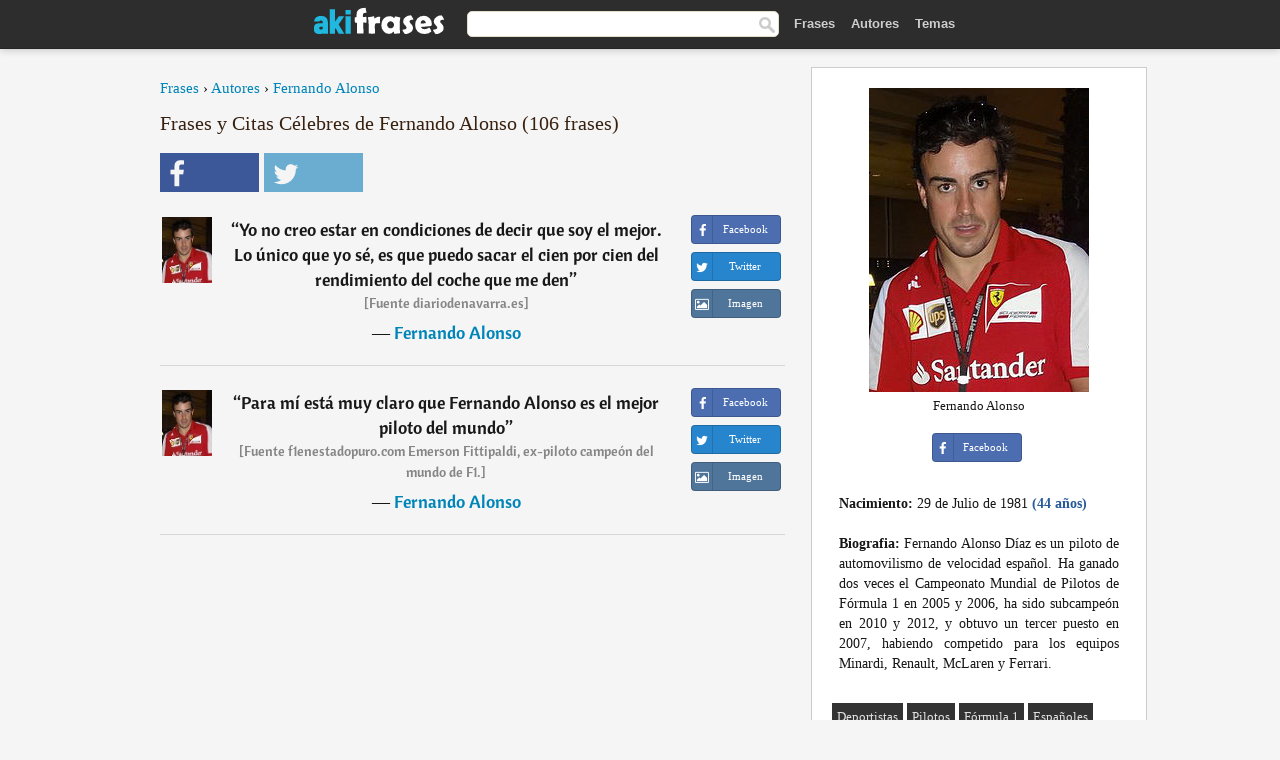

--- FILE ---
content_type: text/html; charset=UTF-8
request_url: https://akifrases.com/autor/fernando-alonso/
body_size: 7701
content:
<!DOCTYPE html>
<html lang="es" xml:lang="es"><head prefix="og: http://ogp.me/ns# fb: http://ogp.me/ns/fb# akifrases: http://ogp.me/ns/fb/akifrases#">
<meta http-equiv="content-type" content="text/html; charset=UTF-8"> 

  <title>Fernando Alonso - Frases Célebres y Citas - Aki Frases</title>
  
  <meta name="description" content="Fernando Alonso - Citas célebres y imágenes con frases de Fernando Alonso para Facebook y Twitter." />

<link href="/css/basev2.1.0.css" media="screen" rel="stylesheet" type="text/css" />
<meta name="viewport" content="width=device-width, initial-scale=1, maximum-scale=1">
  <meta property="og:title" content="Frases y Citas Célebres de Fernando Alonso" />
  <meta property="og:type" content="akifrases:autor" />
  <meta property="og:site_name" content="Aki Frases" />
  <meta property="og:description" content="Frases de Fernando Alonso" />
  <meta property="og:image" content="https://akifrases.com/imagenes/fernando-alonso.jpg" />
  <meta property="og:url" content="https://akifrases.com/autor/fernando-alonso" />  
  <meta property="fb:app_id" content="126239784251735"/>  <meta property="fb:admins" content="100002369446852" />
  <meta itemprop="image" content="https://akifrases.com/imagenes/fernando-alonso.jpg" />
  <link rel="image_src" href="https://akifrases.com/imagenes/fernando-alonso.jpg" />  
  <link rel="apple-touch-icon" sizes="57x57" href="/apple-touch-icon-57x57.png?v=2016">
  <link rel="apple-touch-icon" sizes="60x60" href="/apple-touch-icon-60x60.png?v=2016">
  <link rel="apple-touch-icon" sizes="72x72" href="/apple-touch-icon-72x72.png?v=2016">
  <link rel="apple-touch-icon" sizes="76x76" href="/apple-touch-icon-76x76.png?v=2016">
  <link rel="apple-touch-icon" sizes="114x114" href="/apple-touch-icon-114x114.png?v=2016">
  <link rel="apple-touch-icon" sizes="120x120" href="/apple-touch-icon-120x120.png?v=2016">
  <link rel="apple-touch-icon" sizes="144x144" href="/apple-touch-icon-144x144.png?v=2016">
  <link rel="apple-touch-icon" sizes="152x152" href="/apple-touch-icon-152x152.png?v=2016">
  <link rel="apple-touch-icon" sizes="180x180" href="/apple-touch-icon-180x180.png?v=2016">
  <link rel="icon" type="image/png" href="/favicon-32x32.png?v=2016" sizes="32x32">
  <link rel="icon" type="image/png" href="/android-chrome-192x192.png?v=2016" sizes="192x192">
  <link rel="icon" type="image/png" href="/favicon-96x96.png?v=2016" sizes="96x96">
  <link rel="icon" type="image/png" href="/favicon-16x16.png?v=2016" sizes="16x16">
  <link rel="manifest" href="/manifest.json?v=2016">
  <link rel="mask-icon" href="/safari-pinned-tab.svg?v=2016" color="#5bbad5">
  <link rel="shortcut icon" href="/favicon.ico?v=2016">
  <meta name="apple-mobile-web-app-title" content="aki frases">
  <meta name="application-name" content="aki frases">
  <meta name="msapplication-TileColor" content="#2b5797">
  <meta name="msapplication-TileImage" content="/mstile-144x144.png?v=2016">
  <meta name="theme-color" content="#ffffff">
   
   
   
<script async src="https://www.googletagmanager.com/gtag/js?id=G-C9PKY8KXCL"></script>
<script>
  window.dataLayer = window.dataLayer || [];
  function gtag(){dataLayer.push(arguments);}
  gtag('js', new Date());

  gtag('config', 'G-C9PKY8KXCL');
</script>

<link rel="canonical" href="https://akifrases.com/autor/fernando-alonso" />
<link rel="next" href="https://akifrases.com/autor/fernando-alonso/2">
<script async src="//pagead2.googlesyndication.com/pagead/js/adsbygoogle.js"></script>
<script>
  (adsbygoogle = window.adsbygoogle || []).push({
    google_ad_client: "ca-pub-6631402814758980",
    enable_page_level_ads: true
  });
</script>


</head>

<body>
<div class="content">

    <div id="tbar_w">
	<div class="uitext" id="siteheader">

<div class="shwrapper">	


<div id="logo">
<a href="/">

<img alt="Frases, Citas y Refranes" src="/img/aki_v3.svg" width="130" height="36">

</a>
</div>
<div id="sitesearch">
<form accept-charset="UTF-8" action="/frases/" method="get" name="headerSearchForm">
<div class="auto_complete_field_wrapper">
<input class="greyText" id="sitesearch_field" name="q" type="text" autocomplete="off">        
<input type="hidden" name="t" value="1">

</div>
<a class="submitLink" href="#" onclick="document.headerSearchForm.submit(); return false;" rel="nofollow"><img alt="Buscar" src="/img/mg.png" title="Frases, Citas y Autores" width="16"></a>
</form>
</div>

<ul class="nav" id="sitenav">
<li>
<a href="/" class="navlink" id="quotes2li">Frases</a>
</li>
<li>
<a href="/autores/" class="navlink" id="authors2li">Autores</a>
</li>
<li>
<a href="/temas/" class="navlink" id="topics2li">Temas</a>
</li>

</ul>

<div class="loginbar">
<div class="ubtn-group" id="lbsearch"><a href="/frases/" class="ubtn ubtn-inverse"> <i class="icon-search icon-white nbarbtn"></i></a></div><div class="ubtn-group" id="lbmore"><a href="#showmore" class="ubtn ubtn-inverse"> <i class="icon-menu icon-white nbarbtn"></i></a></div>
</div>


</div>
</div>

</div>



  <div class="mainContentContainer ">
    <div class="mainContent">
      

      <div class="mainContentFloat">


<div class="leftContainer">
	<br />
	
	<div style="margin-bottom:10px;font-size:15px"><a href="https://akifrases.com/">Frases</a> › <a href="/autores/">Autores</a> › <a href="/autor/fernando-alonso">Fernando Alonso</a></div><h1>Frases y Citas Célebres de Fernando Alonso (106 frases)</h1><div class="search_social"><div class="fb_share"><a class="socialBtn square" href="javascript:void(0);" rel="nofollow" onclick="sbWindow('https://www.facebook.com/sharer/sharer.php?u=https://akifrases.com/autor/fernando-alonso',640,360);"><i class="fa-facebook fa sb2"></i><span></span></a></div><div class="tweet_share"><a class="socialBtn square" href="javascript:void(0);" rel="nofollow" onclick="sbWindow('https://twitter.com/intent/tweet?original_referer=https://akifrases.com/autor/fernando-alonso&amp;text=Frases+de+Fernando+Alonso+%23frases&amp;url=https://akifrases.com/autor/fernando-alonso',570,270);"><i class="fa-twitter fa sb2"></i><span></span></a></div></div><br/><div class="quotes"><div class="quote"><div class="quoteDetails"><table><tbody><tr><td class="qd_td"><a href="/autor/fernando-alonso"><img alt="Fernando Alonso"  src="/imagenes/fernando-alonso-s1.jpg" srcset="/imagenes/fernando-alonso-s1@2x.jpg 2x" width="50" height="66" /></a></td><td class="swidth"><div class="quoteText2">“<a href="/frase/100860" class="qlink">Yo no creo estar en condiciones de decir que soy el mejor. Lo único que yo sé, es que puedo sacar el cien por cien del rendimiento del coche que me den</a>” <br /><span style="font-size:14px;color:#868686">[Fuente diariodenavarra.es]</span><br /><div class="qauthor">  ― <a href="/autor/fernando-alonso">Fernando Alonso</a></div></div></td></tr></tbody></table></div><div class="action"><div class="acdblock"><div class="abtndiv"><a href="javascript:void(0);" rel="nofollow" onclick="sbWindow('https://www.facebook.com/sharer/sharer.php?u=https://akifrases.com/frase/100860',640,360);" class="btn btn-block btn-social btn-xs btn-facebook" > <span class="fa fa-facebook"></span><div class="abtnlabel">Facebook</div></a></div><div class="abtndiv"><a href="javascript:void(0);" rel="nofollow" onclick="sbWindow('https://twitter.com/intent/tweet?original_referer=https://akifrases.com/frase/100860&amp;text=Yo+no+creo+estar+en+condiciones+de+decir+que+soy+el+mejor.+Lo+%C3%BAnico+que+yo+s%C3%A9%2C+es+que+puedo+sacar+el+cien+por+cie...&amp;url=https://akifrases.com/frase/100860',570,270);" class="btn btn-block btn-social btn-xs btn-twitter"> <span class="fa fa-twitter"></span><div class="abtnlabel">Twitter</div></a></div><div id="wappbtn" class="abtndiv"><a class="btn btn-block btn-social btn-xs btn-wapp" href="whatsapp://send?text=Yo no creo estar en condiciones de decir que soy el mejor. Lo único que yo sé, es que puedo sacar el cien por cien del rendimiento del coche que me den - Fernando Alonso - https://akifrases.com/frase/100860"> <span class="fa fa-wapp"></span><div class="abtnlabel">WhatsApp</div></a></div><div class="abtndiv"><a href="/frase/100860" class="btn btn-block btn-social btn-xs btn-img"> <span class="fa fa-img"></span><div class="abtnlabel">Imagen</div></a></div></div></div></div><div class="quote"><div class="quoteDetails"><table><tbody><tr><td class="qd_td"><a href="/autor/fernando-alonso"><img alt="Fernando Alonso"  src="/imagenes/fernando-alonso-s1.jpg" srcset="/imagenes/fernando-alonso-s1@2x.jpg 2x" width="50" height="66" /></a></td><td class="swidth"><div class="quoteText2">“<a href="/frase/100931" class="qlink">Para mí está muy claro que Fernando Alonso es el mejor piloto del mundo</a>” <br /><span style="font-size:14px;color:#868686">[Fuente f1enestadopuro.com Emerson Fittipaldi, ex-piloto campeón del mundo de F1.]</span><br /><div class="qauthor">  ― <a href="/autor/fernando-alonso">Fernando Alonso</a></div></div></td></tr></tbody></table></div><div class="action"><div class="acdblock"><div class="abtndiv"><a href="javascript:void(0);" rel="nofollow" onclick="sbWindow('https://www.facebook.com/sharer/sharer.php?u=https://akifrases.com/frase/100931',640,360);" class="btn btn-block btn-social btn-xs btn-facebook" > <span class="fa fa-facebook"></span><div class="abtnlabel">Facebook</div></a></div><div class="abtndiv"><a href="javascript:void(0);" rel="nofollow" onclick="sbWindow('https://twitter.com/intent/tweet?original_referer=https://akifrases.com/frase/100931&amp;text=Para+m%C3%AD+est%C3%A1+muy+claro+que+Fernando+Alonso+es+el+mejor+piloto+del+mundo&amp;url=https://akifrases.com/frase/100931',570,270);" class="btn btn-block btn-social btn-xs btn-twitter"> <span class="fa fa-twitter"></span><div class="abtnlabel">Twitter</div></a></div><div id="wappbtn" class="abtndiv"><a class="btn btn-block btn-social btn-xs btn-wapp" href="whatsapp://send?text=Para mí está muy claro que Fernando Alonso es el mejor piloto del mundo - Fernando Alonso - https://akifrases.com/frase/100931"> <span class="fa fa-wapp"></span><div class="abtnlabel">WhatsApp</div></a></div><div class="abtndiv"><a href="/frase/100931" class="btn btn-block btn-social btn-xs btn-img"> <span class="fa fa-img"></span><div class="abtnlabel">Imagen</div></a></div></div></div></div><div class="tcenter qborder"><script async src="//pagead2.googlesyndication.com/pagead/js/adsbygoogle.js"></script>
<!-- akifrases_top1 -->
<ins class="adsbygoogle"
     style="display:inline-block;width:336px;height:280px"
     data-ad-client="ca-pub-6631402814758980"
     data-ad-slot="2148398813"></ins>
<script>
(adsbygoogle = window.adsbygoogle || []).push({});
</script></div><div class="quote"><div class="quoteDetails"><table><tbody><tr><td class="qd_td"><a href="/autor/fernando-alonso"><img alt="Fernando Alonso"  src="/imagenes/fernando-alonso-s1.jpg" srcset="/imagenes/fernando-alonso-s1@2x.jpg 2x" width="50" height="66" /></a></td><td class="swidth"><div class="quoteText2">“<a href="/frase/100858" class="qlink">Cuando tenga 50 años miraré los trofeos que he conseguido, pero hoy no me sirven de nada. Quiero volver a ganar</a>” <br /><span style="font-size:14px;color:#868686">[Fuente: rossimania.com 2009 Declaraciones durante la entrega de diplomas de CajAstur.]</span><br /><div class="qauthor">  ― <a href="/autor/fernando-alonso">Fernando Alonso</a></div></div></td></tr></tbody></table></div><div class="action"><div class="acdblock"><div class="abtndiv"><a href="javascript:void(0);" rel="nofollow" onclick="sbWindow('https://www.facebook.com/sharer/sharer.php?u=https://akifrases.com/frase/100858',640,360);" class="btn btn-block btn-social btn-xs btn-facebook" > <span class="fa fa-facebook"></span><div class="abtnlabel">Facebook</div></a></div><div class="abtndiv"><a href="javascript:void(0);" rel="nofollow" onclick="sbWindow('https://twitter.com/intent/tweet?original_referer=https://akifrases.com/frase/100858&amp;text=Cuando+tenga+50+a%C3%B1os+mirar%C3%A9+los+trofeos+que+he+conseguido%2C+pero+hoy+no+me+sirven+de+nada.+Quiero+volver+a+ganar&amp;url=https://akifrases.com/frase/100858',570,270);" class="btn btn-block btn-social btn-xs btn-twitter"> <span class="fa fa-twitter"></span><div class="abtnlabel">Twitter</div></a></div><div id="wappbtn" class="abtndiv"><a class="btn btn-block btn-social btn-xs btn-wapp" href="whatsapp://send?text=Cuando tenga 50 años miraré los trofeos que he conseguido, pero hoy no me sirven de nada. Quiero volver a ganar - Fernando Alonso - https://akifrases.com/frase/100858"> <span class="fa fa-wapp"></span><div class="abtnlabel">WhatsApp</div></a></div><div class="abtndiv"><a href="/frase/100858" class="btn btn-block btn-social btn-xs btn-img"> <span class="fa fa-img"></span><div class="abtnlabel">Imagen</div></a></div></div></div></div><div class="quote"><div class="quoteDetails"><table><tbody><tr><td class="qd_td"><a href="/autor/fernando-alonso"><img alt="Fernando Alonso"  src="/imagenes/fernando-alonso-s1.jpg" srcset="/imagenes/fernando-alonso-s1@2x.jpg 2x" width="50" height="66" /></a></td><td class="swidth"><div class="quoteText2">“<a href="/frase/100921" class="qlink">Lo es a nivel global. Tanto por habilidad, como por velocidad pura y también por los comentarios que hace acerca del coche, por cómo lo siente. Es la definición perfecta del piloto de carreras.</a>” <br /><span style="font-size:14px;color:#868686">[Fuente El País. Emerson Fitipaldi, ex campeón de F1.]</span><br /><div class="qauthor">  ― <a href="/autor/fernando-alonso">Fernando Alonso</a></div></div></td></tr></tbody></table></div><div class="action"><div class="acdblock"><div class="abtndiv"><a href="javascript:void(0);" rel="nofollow" onclick="sbWindow('https://www.facebook.com/sharer/sharer.php?u=https://akifrases.com/frase/100921',640,360);" class="btn btn-block btn-social btn-xs btn-facebook" > <span class="fa fa-facebook"></span><div class="abtnlabel">Facebook</div></a></div><div class="abtndiv"><a href="javascript:void(0);" rel="nofollow" onclick="sbWindow('https://twitter.com/intent/tweet?original_referer=https://akifrases.com/frase/100921&amp;text=Lo+es+a+nivel+global.+Tanto+por+habilidad%2C+como+por+velocidad+pura+y+tambi%C3%A9n+por+los+comentarios+que+hace+acerca+...&amp;url=https://akifrases.com/frase/100921',570,270);" class="btn btn-block btn-social btn-xs btn-twitter"> <span class="fa fa-twitter"></span><div class="abtnlabel">Twitter</div></a></div><div id="wappbtn" class="abtndiv"><a class="btn btn-block btn-social btn-xs btn-wapp" href="whatsapp://send?text=Lo es a nivel global. Tanto por habilidad, como por velocidad pura y también por los comentarios que hace acerca del coche, por cómo lo siente. Es la definición perfecta del piloto de carreras. - Fernando Alonso - https://akifrases.com/frase/100921"> <span class="fa fa-wapp"></span><div class="abtnlabel">WhatsApp</div></a></div><div class="abtndiv"><a href="/frase/100921" class="btn btn-block btn-social btn-xs btn-img"> <span class="fa fa-img"></span><div class="abtnlabel">Imagen</div></a></div></div></div></div><div class="quote"><div class="quoteDetails"><table><tbody><tr><td class="qd_td"><a href="/autor/fernando-alonso"><img alt="Fernando Alonso"  src="/imagenes/fernando-alonso-s1.jpg" srcset="/imagenes/fernando-alonso-s1@2x.jpg 2x" width="50" height="66" /></a></td><td class="swidth"><div class="quoteText2">“<a href="/frase/100919" class="qlink">No importa lo que Ferrari diga, tiene mayores recursos que ningún otro equipo. Y, además, en mi opinión, también tiene al mejor piloto...</a>” <br /><span style="font-size:14px;color:#868686">[Fuente Elconfidencial. Jackie Stewart, tricampeón de F1.]</span><br /><div class="qauthor">  ― <a href="/autor/fernando-alonso">Fernando Alonso</a></div></div></td></tr></tbody></table></div><div class="action"><div class="acdblock"><div class="abtndiv"><a href="javascript:void(0);" rel="nofollow" onclick="sbWindow('https://www.facebook.com/sharer/sharer.php?u=https://akifrases.com/frase/100919',640,360);" class="btn btn-block btn-social btn-xs btn-facebook" > <span class="fa fa-facebook"></span><div class="abtnlabel">Facebook</div></a></div><div class="abtndiv"><a href="javascript:void(0);" rel="nofollow" onclick="sbWindow('https://twitter.com/intent/tweet?original_referer=https://akifrases.com/frase/100919&amp;text=No+importa+lo+que+Ferrari+diga%2C+tiene+mayores+recursos+que+ning%C3%BAn+otro+equipo.+Y%2C+adem%C3%A1s%2C+en+mi+opini%C3%B3n%2C+tambi%C3%A9n+...&amp;url=https://akifrases.com/frase/100919',570,270);" class="btn btn-block btn-social btn-xs btn-twitter"> <span class="fa fa-twitter"></span><div class="abtnlabel">Twitter</div></a></div><div id="wappbtn" class="abtndiv"><a class="btn btn-block btn-social btn-xs btn-wapp" href="whatsapp://send?text=No importa lo que Ferrari diga, tiene mayores recursos que ningún otro equipo. Y, además, en mi opinión, también tiene al mejor piloto... - Fernando Alonso - https://akifrases.com/frase/100919"> <span class="fa fa-wapp"></span><div class="abtnlabel">WhatsApp</div></a></div><div class="abtndiv"><a href="/frase/100919" class="btn btn-block btn-social btn-xs btn-img"> <span class="fa fa-img"></span><div class="abtnlabel">Imagen</div></a></div></div></div></div><div class="quote"><div class="quoteDetails"><table><tbody><tr><td class="qd_td"><a href="/autor/fernando-alonso"><img alt="Fernando Alonso"  src="/imagenes/fernando-alonso-s1.jpg" srcset="/imagenes/fernando-alonso-s1@2x.jpg 2x" width="50" height="66" /></a></td><td class="swidth"><div class="quoteText2">“<a href="/frase/100922" class="qlink">Para mí Fernando es el mejor porque siempre ofrece más, es un motivador nato, y su trabajo está muy enfocado en mejorar. Está claro que Vettel o Hamilton son grandes pilotos, muy buenos, pero Alonso es el mejor. Ellos tres, sin duda son los tres mejores de la parrilla</a>” <br /><span style="font-size:14px;color:#868686">[Fuente AS Stefano Domenicali, jefe de equipo de Ferrari.]</span><br /><div class="qauthor">  ― <a href="/autor/fernando-alonso">Fernando Alonso</a></div></div></td></tr></tbody></table></div><div class="action"><div class="acdblock"><div class="abtndiv"><a href="javascript:void(0);" rel="nofollow" onclick="sbWindow('https://www.facebook.com/sharer/sharer.php?u=https://akifrases.com/frase/100922',640,360);" class="btn btn-block btn-social btn-xs btn-facebook" > <span class="fa fa-facebook"></span><div class="abtnlabel">Facebook</div></a></div><div class="abtndiv"><a href="javascript:void(0);" rel="nofollow" onclick="sbWindow('https://twitter.com/intent/tweet?original_referer=https://akifrases.com/frase/100922&amp;text=Para+m%C3%AD+Fernando+es+el+mejor+porque+siempre+ofrece+m%C3%A1s%2C+es+un+motivador+nato%2C+y+su+trabajo+est%C3%A1+muy+enfocado+en+m...&amp;url=https://akifrases.com/frase/100922',570,270);" class="btn btn-block btn-social btn-xs btn-twitter"> <span class="fa fa-twitter"></span><div class="abtnlabel">Twitter</div></a></div><div id="wappbtn" class="abtndiv"><a class="btn btn-block btn-social btn-xs btn-wapp" href="whatsapp://send?text=Para mí Fernando es el mejor porque siempre ofrece más, es un motivador nato, y su trabajo está muy enfocado en mejorar. Está claro que Vettel o Hamilton son grandes pilotos, muy buenos, pero Alonso es el mejor. Ellos tres, sin duda son los tres mejores de la parrilla - Fernando Alonso - https://akifrases.com/frase/100922"> <span class="fa fa-wapp"></span><div class="abtnlabel">WhatsApp</div></a></div><div class="abtndiv"><a href="/frase/100922" class="btn btn-block btn-social btn-xs btn-img"> <span class="fa fa-img"></span><div class="abtnlabel">Imagen</div></a></div></div></div></div><div class="quote"><div class="quoteDetails"><table><tbody><tr><td class="qd_td"><a href="/autor/fernando-alonso"><img alt="Fernando Alonso"  src="/imagenes/fernando-alonso-s1.jpg" srcset="/imagenes/fernando-alonso-s1@2x.jpg 2x" width="50" height="66" /></a></td><td class="swidth"><div class="quoteText2">“<a href="/frase/100923" class="qlink">Todos sabemos que es uno de los mejores, quizá de todos los tiempos</a>” <br /><span style="font-size:14px;color:#868686">[Fuente F1 al día Nico Hülkenberg, piloto de Force India.]</span><br /><div class="qauthor">  ― <a href="/autor/fernando-alonso">Fernando Alonso</a></div></div></td></tr></tbody></table></div><div class="action"><div class="acdblock"><div class="abtndiv"><a href="javascript:void(0);" rel="nofollow" onclick="sbWindow('https://www.facebook.com/sharer/sharer.php?u=https://akifrases.com/frase/100923',640,360);" class="btn btn-block btn-social btn-xs btn-facebook" > <span class="fa fa-facebook"></span><div class="abtnlabel">Facebook</div></a></div><div class="abtndiv"><a href="javascript:void(0);" rel="nofollow" onclick="sbWindow('https://twitter.com/intent/tweet?original_referer=https://akifrases.com/frase/100923&amp;text=Todos+sabemos+que+es+uno+de+los+mejores%2C+quiz%C3%A1+de+todos+los+tiempos&amp;url=https://akifrases.com/frase/100923',570,270);" class="btn btn-block btn-social btn-xs btn-twitter"> <span class="fa fa-twitter"></span><div class="abtnlabel">Twitter</div></a></div><div id="wappbtn" class="abtndiv"><a class="btn btn-block btn-social btn-xs btn-wapp" href="whatsapp://send?text=Todos sabemos que es uno de los mejores, quizá de todos los tiempos - Fernando Alonso - https://akifrases.com/frase/100923"> <span class="fa fa-wapp"></span><div class="abtnlabel">WhatsApp</div></a></div><div class="abtndiv"><a href="/frase/100923" class="btn btn-block btn-social btn-xs btn-img"> <span class="fa fa-img"></span><div class="abtnlabel">Imagen</div></a></div></div></div></div><div class="quote"><div class="quoteDetails"><table><tbody><tr><td class="qd_td"><a href="/autor/fernando-alonso"><img alt="Fernando Alonso"  src="/imagenes/fernando-alonso-s1.jpg" srcset="/imagenes/fernando-alonso-s1@2x.jpg 2x" width="50" height="66" /></a></td><td class="swidth"><div class="quoteText2">“<a href="/frase/100924" class="qlink">Cuando tu piloto sobrepasa de esta forma las prestaciones del coche, te das cuenta que es el mejor y Fernando lo es</a>” <br /><span style="font-size:14px;color:#868686">[Fuente Twitter Pat Fry.]</span><br /><div class="qauthor">  ― <a href="/autor/fernando-alonso">Fernando Alonso</a></div></div></td></tr></tbody></table></div><div class="action"><div class="acdblock"><div class="abtndiv"><a href="javascript:void(0);" rel="nofollow" onclick="sbWindow('https://www.facebook.com/sharer/sharer.php?u=https://akifrases.com/frase/100924',640,360);" class="btn btn-block btn-social btn-xs btn-facebook" > <span class="fa fa-facebook"></span><div class="abtnlabel">Facebook</div></a></div><div class="abtndiv"><a href="javascript:void(0);" rel="nofollow" onclick="sbWindow('https://twitter.com/intent/tweet?original_referer=https://akifrases.com/frase/100924&amp;text=Cuando+tu+piloto+sobrepasa+de+esta+forma+las+prestaciones+del+coche%2C+te+das+cuenta+que+es+el+mejor+y+Fernando+lo+es&amp;url=https://akifrases.com/frase/100924',570,270);" class="btn btn-block btn-social btn-xs btn-twitter"> <span class="fa fa-twitter"></span><div class="abtnlabel">Twitter</div></a></div><div id="wappbtn" class="abtndiv"><a class="btn btn-block btn-social btn-xs btn-wapp" href="whatsapp://send?text=Cuando tu piloto sobrepasa de esta forma las prestaciones del coche, te das cuenta que es el mejor y Fernando lo es - Fernando Alonso - https://akifrases.com/frase/100924"> <span class="fa fa-wapp"></span><div class="abtnlabel">WhatsApp</div></a></div><div class="abtndiv"><a href="/frase/100924" class="btn btn-block btn-social btn-xs btn-img"> <span class="fa fa-img"></span><div class="abtnlabel">Imagen</div></a></div></div></div></div><div class="quote"><div class="quoteDetails"><table><tbody><tr><td class="qd_td"><a href="/autor/fernando-alonso"><img alt="Fernando Alonso"  src="/imagenes/fernando-alonso-s1.jpg" srcset="/imagenes/fernando-alonso-s1@2x.jpg 2x" width="50" height="66" /></a></td><td class="swidth"><div class="quoteText2">“<a href="/frase/100925" class="qlink">Pues que yo sigo pensando que el mejor piloto, el más completo, el único del que se esperan cosas que de los demás jamás se pensaría es Alonso</a>” <br /><span style="font-size:14px;color:#868686">[Fuente As.com Emerson Fittipaldi, campeón mundial de F1.]</span><br /><div class="qauthor">  ― <a href="/autor/fernando-alonso">Fernando Alonso</a></div></div></td></tr></tbody></table></div><div class="action"><div class="acdblock"><div class="abtndiv"><a href="javascript:void(0);" rel="nofollow" onclick="sbWindow('https://www.facebook.com/sharer/sharer.php?u=https://akifrases.com/frase/100925',640,360);" class="btn btn-block btn-social btn-xs btn-facebook" > <span class="fa fa-facebook"></span><div class="abtnlabel">Facebook</div></a></div><div class="abtndiv"><a href="javascript:void(0);" rel="nofollow" onclick="sbWindow('https://twitter.com/intent/tweet?original_referer=https://akifrases.com/frase/100925&amp;text=Pues+que+yo+sigo+pensando+que+el+mejor+piloto%2C+el+m%C3%A1s+completo%2C+el+%C3%BAnico+del+que+se+esperan+cosas+que+de+los+dem%C3%A1...&amp;url=https://akifrases.com/frase/100925',570,270);" class="btn btn-block btn-social btn-xs btn-twitter"> <span class="fa fa-twitter"></span><div class="abtnlabel">Twitter</div></a></div><div id="wappbtn" class="abtndiv"><a class="btn btn-block btn-social btn-xs btn-wapp" href="whatsapp://send?text=Pues que yo sigo pensando que el mejor piloto, el más completo, el único del que se esperan cosas que de los demás jamás se pensaría es Alonso - Fernando Alonso - https://akifrases.com/frase/100925"> <span class="fa fa-wapp"></span><div class="abtnlabel">WhatsApp</div></a></div><div class="abtndiv"><a href="/frase/100925" class="btn btn-block btn-social btn-xs btn-img"> <span class="fa fa-img"></span><div class="abtnlabel">Imagen</div></a></div></div></div></div><div class="quote"><div class="quoteDetails"><table><tbody><tr><td class="qd_td"><a href="/autor/fernando-alonso"><img alt="Fernando Alonso"  src="/imagenes/fernando-alonso-s1.jpg" srcset="/imagenes/fernando-alonso-s1@2x.jpg 2x" width="50" height="66" /></a></td><td class="swidth"><div class="quoteText2">“<a href="/frase/100929" class="qlink">Podría llevar un cubo de basura sin ruedas y llevarlo al podio</a>” <br /><span style="font-size:14px;color:#868686">[Fuente [3] Martin Brundle, ex piloto de F1.]</span><br /><div class="qauthor">  ― <a href="/autor/fernando-alonso">Fernando Alonso</a></div></div></td></tr></tbody></table></div><div class="action"><div class="acdblock"><div class="abtndiv"><a href="javascript:void(0);" rel="nofollow" onclick="sbWindow('https://www.facebook.com/sharer/sharer.php?u=https://akifrases.com/frase/100929',640,360);" class="btn btn-block btn-social btn-xs btn-facebook" > <span class="fa fa-facebook"></span><div class="abtnlabel">Facebook</div></a></div><div class="abtndiv"><a href="javascript:void(0);" rel="nofollow" onclick="sbWindow('https://twitter.com/intent/tweet?original_referer=https://akifrases.com/frase/100929&amp;text=Podr%C3%ADa+llevar+un+cubo+de+basura+sin+ruedas+y+llevarlo+al+podio&amp;url=https://akifrases.com/frase/100929',570,270);" class="btn btn-block btn-social btn-xs btn-twitter"> <span class="fa fa-twitter"></span><div class="abtnlabel">Twitter</div></a></div><div id="wappbtn" class="abtndiv"><a class="btn btn-block btn-social btn-xs btn-wapp" href="whatsapp://send?text=Podría llevar un cubo de basura sin ruedas y llevarlo al podio - Fernando Alonso - https://akifrases.com/frase/100929"> <span class="fa fa-wapp"></span><div class="abtnlabel">WhatsApp</div></a></div><div class="abtndiv"><a href="/frase/100929" class="btn btn-block btn-social btn-xs btn-img"> <span class="fa fa-img"></span><div class="abtnlabel">Imagen</div></a></div></div></div></div><div class="quote"><div class="quoteDetails"><table><tbody><tr><td class="qd_td"><a href="/autor/fernando-alonso"><img alt="Fernando Alonso"  src="/imagenes/fernando-alonso-s1.jpg" srcset="/imagenes/fernando-alonso-s1@2x.jpg 2x" width="50" height="66" /></a></td><td class="swidth"><div class="quoteText2">“<a href="/frase/100932" class="qlink">Pare atención en Alonso. Se trata del mejor piloto que hoy en día hay en la F1, es el que tiene más experiencia y mire dónde está. El Ferrari no funciona y él no puede hacer nada. Pero aunque no tenga un coche que le permita demostrarlo, sigue siendo el mejor</a>” <br /><span style="font-size:14px;color:#868686">[Fuente f1aldía.com Niki Lauda, ex-campeón del mundo de F1, en declaraciones durante el GP de China 2012.]</span><br /><div class="qauthor">  ― <a href="/autor/fernando-alonso">Fernando Alonso</a></div></div></td></tr></tbody></table></div><div class="action"><div class="acdblock"><div class="abtndiv"><a href="javascript:void(0);" rel="nofollow" onclick="sbWindow('https://www.facebook.com/sharer/sharer.php?u=https://akifrases.com/frase/100932',640,360);" class="btn btn-block btn-social btn-xs btn-facebook" > <span class="fa fa-facebook"></span><div class="abtnlabel">Facebook</div></a></div><div class="abtndiv"><a href="javascript:void(0);" rel="nofollow" onclick="sbWindow('https://twitter.com/intent/tweet?original_referer=https://akifrases.com/frase/100932&amp;text=Pare+atenci%C3%B3n+en+Alonso.+Se+trata+del+mejor+piloto+que+hoy+en+d%C3%ADa+hay+en+la+F1%2C+es+el+que+tiene+m%C3%A1s+experiencia+y...&amp;url=https://akifrases.com/frase/100932',570,270);" class="btn btn-block btn-social btn-xs btn-twitter"> <span class="fa fa-twitter"></span><div class="abtnlabel">Twitter</div></a></div><div id="wappbtn" class="abtndiv"><a class="btn btn-block btn-social btn-xs btn-wapp" href="whatsapp://send?text=Pare atención en Alonso. Se trata del mejor piloto que hoy en día hay en la F1, es el que tiene más experiencia y mire dónde está. El Ferrari no funciona y él no puede hacer nada. Pero aunque no tenga un coche que le permita demostrarlo, sigue siendo el mejor - Fernando Alonso - https://akifrases.com/frase/100932"> <span class="fa fa-wapp"></span><div class="abtnlabel">WhatsApp</div></a></div><div class="abtndiv"><a href="/frase/100932" class="btn btn-block btn-social btn-xs btn-img"> <span class="fa fa-img"></span><div class="abtnlabel">Imagen</div></a></div></div></div></div><div class="quote"><div class="quoteDetails"><table><tbody><tr><td class="qd_td"><a href="/autor/fernando-alonso"><img alt="Fernando Alonso"  src="/imagenes/fernando-alonso-s1.jpg" srcset="/imagenes/fernando-alonso-s1@2x.jpg 2x" width="50" height="66" /></a></td><td class="swidth"><div class="quoteText2">“<a href="/frase/100930" class="qlink">Fernando Alonso es el mejor piloto del momento</a>” <br /><span style="font-size:14px;color:#868686">[Fuente Youtube.com Sergio Pérez, piloto del equipo Sauber de F1, tras el GP de Malasia 2012.]</span><br /><div class="qauthor">  ― <a href="/autor/fernando-alonso">Fernando Alonso</a></div></div></td></tr></tbody></table></div><div class="action"><div class="acdblock"><div class="abtndiv"><a href="javascript:void(0);" rel="nofollow" onclick="sbWindow('https://www.facebook.com/sharer/sharer.php?u=https://akifrases.com/frase/100930',640,360);" class="btn btn-block btn-social btn-xs btn-facebook" > <span class="fa fa-facebook"></span><div class="abtnlabel">Facebook</div></a></div><div class="abtndiv"><a href="javascript:void(0);" rel="nofollow" onclick="sbWindow('https://twitter.com/intent/tweet?original_referer=https://akifrases.com/frase/100930&amp;text=Fernando+Alonso+es+el+mejor+piloto+del+momento&amp;url=https://akifrases.com/frase/100930',570,270);" class="btn btn-block btn-social btn-xs btn-twitter"> <span class="fa fa-twitter"></span><div class="abtnlabel">Twitter</div></a></div><div id="wappbtn" class="abtndiv"><a class="btn btn-block btn-social btn-xs btn-wapp" href="whatsapp://send?text=Fernando Alonso es el mejor piloto del momento - Fernando Alonso - https://akifrases.com/frase/100930"> <span class="fa fa-wapp"></span><div class="abtnlabel">WhatsApp</div></a></div><div class="abtndiv"><a href="/frase/100930" class="btn btn-block btn-social btn-xs btn-img"> <span class="fa fa-img"></span><div class="abtnlabel">Imagen</div></a></div></div></div></div></div><div class="clear"></div><div class="gad tcenter mt15"><script async src="//pagead2.googlesyndication.com/pagead/js/adsbygoogle.js"></script>
<!-- akifrases_bottom -->
<ins class="adsbygoogle"
     style="display:inline-block;width:336px;height:280px"
     data-ad-client="ca-pub-6631402814758980"
     data-ad-slot="8055331614"></ins>
<script>
(adsbygoogle = window.adsbygoogle || []).push({});
</script></div><div class ="paging" style="text-align: center; width: 100%"><div><span class="page2">1</span><a class="page" rel="next" href="https://akifrases.com/autor/fernando-alonso/2">2</a><a class="page" rel="next" href="https://akifrases.com/autor/fernando-alonso/3">3</a><a class="page" rel="next" href="https://akifrases.com/autor/fernando-alonso/4">4</a><a class="page" rel="next" href="https://akifrases.com/autor/fernando-alonso/5">5</a><a class="page" rel="next" href="https://akifrases.com/autor/fernando-alonso/6">6</a><a class="page" rel="next" href="https://akifrases.com/autor/fernando-alonso/7">7</a><a class="page" rel="next" href="https://akifrases.com/autor/fernando-alonso/8">8</a><a class="page" rel="next" href="https://akifrases.com/autor/fernando-alonso/9">9</a></div></div></div>
<div class="rightContainer">
<div id="ainfobox"><div style="display:none" id="abadivr">Sobre o Autor:</div><img src="/imagenes/fernando-alonso.jpg" alt="Fernando Alonso" title="Fernando Alonso" style="max-width:250px;" /><br />Fernando Alonso<br><br><div class="abtndiv2"><a href="javascript:void(0);" rel="nofollow" onclick="sbWindow('https://www.facebook.com/sharer/sharer.php?u=https://akifrases.com/autor/fernando-alonso',640,360);" class="btn btn-block btn-social btn-xs btn-facebook" > <span class="fa fa-facebook"></span><div class="abtnlabel">Facebook</div></a></div><div id="ainfodata"><div style="text-align:left"><br /><b>Nacimiento:</b> 29 de Julio de 1981  <span style="color:#275A99;font-weight:bold;">(44 años)</span></div><div style="text-align:justify"><br /><b>Biografia:</b> Fernando Alonso Díaz es un piloto de automovilismo de velocidad español. Ha ganado dos veces el Campeonato Mundial de Pilotos de Fórmula 1 en 2005 y 2006, ha sido subcampeón en 2010 y 2012, y obtuvo un tercer puesto en 2007, habiendo competido para los equipos Minardi, Renault, McLaren y Ferrari.</div></div><br /><div class="tagsblock"><div class="atag"><a href="/autores/buscar/deportistas">Deportistas</a></div><div class="atag"><a href="/autores/buscar/pilotos">Pilotos</a></div><div class="atag"><a href="/autores/buscar/fórmula-1">Fórmula 1</a></div><div class="atag"><a href="/autores/buscar/españoles">Españoles</a></div><div class="atag"><a href="/autores/buscar/asturianos">Asturianos</a></div><div class="atag"><a href="/autores/buscar/nacidos-en-1981">Nacidos en 1981</a></div><div class="atag"><a href="/autores/buscar/nacidos-en-29-de-julio">Nacidos en 29 de Julio</a></div></div><div class="clear"></div></div><div class="clear"></div>
    <div class="clearFloats bigBox qotd" id="quote_of_the_day"><div class="h2Container gradientHeaderContainer" style="float:left"><h2 class="brownBackground">Frase del Día</h2></div><div class="bigBoxBody"><div class="bigBoxContent containerWithHeaderContent">
      <div id="quoteoftheday" >
        <div class="stacked mediumText"><b>“</b><i>El imperialismo nos acusa a nosotros de guerreros o de guerreristas; no somos guerreristas, Irán no ha invadido a nadie, la revolución islámica de Irán no ha invadido a nadie, la revolución bolivariana no ha invadido a nadie, no le hemos lanzado una bomba a nadie</i><b>”</b> </div>

<div class="mediumText">
<div class="textRight">

—
<a href="/autor/hugo-chávez"><strong>Hugo Chávez</strong></a>

</div>
</div>


      </div>
	  

<div class="clear"></div></div></div><div class="bigBoxBottom"></div></div>
<div class="clear"></div>
<br />
<div id="adslot2">
<script async src="//pagead2.googlesyndication.com/pagead/js/adsbygoogle.js"></script>
<!-- akifrases_side2 -->
<ins class="adsbygoogle"
     style="display:inline-block;width:300px;height:600px"
     data-ad-client="ca-pub-6631402814758980"
     data-ad-slot="6526618016"></ins>
<script>
(adsbygoogle = window.adsbygoogle || []).push({});
</script></div>

<div id="exbar">
<a id="showmore">&nbsp;</a>
<div class="ubtn-group"><a href="/autores/" class="ubtn ubtn-inverse">Autores</a></div><div class="ubtn-group"><a href="/temas/" class="ubtn ubtn-inverse">Temas</a></div></div>


  <div class="containerWithHeader clearFloats bigBox"><div class="h2Container gradientHeaderContainer"><h2 class="brownBackground">Autores populares</h2></div><div class="bigBoxBody"><div class="bigBoxContent containerWithHeaderContent">
      
	  <div class="dpopauth"><div class="pop_authors" id="apop1" ><a href="/autor/ramón-llull"><img src="/imagenes/ramon-llull-s1.jpg" srcset="/imagenes/ramon-llull-s1@2x.jpg 2x"  width="50" height="66" alt="Ramón Llull" title="Ramón Llull" /></a></div><div class="pop_authors" id="apop2" ><a href="/autor/noam-chomsky"><img src="/imagenes/noam-chomsky-s1.jpg" srcset="/imagenes/noam-chomsky-s1@2x.jpg 2x"  width="50" height="66" alt="Noam Chomsky" title="Noam Chomsky" /></a></div><div class="pop_authors" id="apop3" ><a href="/autor/jalil-gibran"><img src="/imagenes/jalil-gibran-s1.jpg" srcset="/imagenes/jalil-gibran-s1@2x.jpg 2x"  width="50" height="66" alt="Jalil Gibran" title="Jalil Gibran" /></a></div><div class="pop_authors" id="apop4" ><a href="/autor/oscar-wilde"><img src="/imagenes/oscar-wilde-s1.jpg" srcset="/imagenes/oscar-wilde-s1@2x.jpg 2x"  width="50" height="66" alt="Oscar Wilde" title="Oscar Wilde" /></a></div><div class="pop_authors" id="apop5" ><a href="/autor/eminem"><img src="/imagenes/eminem-s1.jpg" srcset="/imagenes/eminem-s1@2x.jpg 2x"  width="50" height="66" alt="Eminem" title="Eminem" /></a></div><div class="pop_authors" id="apop6" ><a href="/autor/antonio-gala"><img src="/imagenes/antonio-gala-s1.jpg" srcset="/imagenes/antonio-gala-s1@2x.jpg 2x"  width="50" height="66" alt="Antonio Gala" title="Antonio Gala" /></a></div><div class="pop_authors" id="apop7" ><a href="/autor/jacques-lacan"><img src="/imagenes/jacques-lacan-s1.jpg" srcset="/imagenes/jacques-lacan-s1@2x.jpg 2x"  width="50" height="66" alt="Jacques Lacan" title="Jacques Lacan" /></a></div><div class="pop_authors" id="apop8" ><a href="/autor/pablo-picasso"><img src="/imagenes/pablo-picasso-s1.jpg" srcset="/imagenes/pablo-picasso-s1@2x.jpg 2x"  width="50" height="66" alt="Pablo Picasso" title="Pablo Picasso" /></a></div><div class="pop_authors" id="apop9" ><a href="/autor/el-gran-wyoming"><img src="/imagenes/el-gran-wyoming-s1.jpg" srcset="/imagenes/el-gran-wyoming-s1@2x.jpg 2x"  width="50" height="66" alt="El Gran Wyoming" title="El Gran Wyoming" /></a></div><div class="pop_authors" id="apop10" ><a href="/autor/jean-de-la-bruyere"><img src="/imagenes/jean-de-la-bruyere-s1.jpg" srcset="/imagenes/jean-de-la-bruyere-s1@2x.jpg 2x"  width="50" height="66" alt="Jean de la Bruyere" title="Jean de la Bruyere" /></a></div><div class="pop_authors" id="apop11" ><a href="/autor/jaime-balmes"><img src="/imagenes/jaime-balmes-s1.jpg" srcset="/imagenes/jaime-balmes-s1@2x.jpg 2x"  width="50" height="66" alt="Jaime Balmes" title="Jaime Balmes" /></a></div><div class="pop_authors" id="apop12" ><a href="/autor/francis-bacon"><img src="/imagenes/francis-bacon-s1.jpg" srcset="/imagenes/francis-bacon-s1@2x.jpg 2x"  width="50" height="66" alt="Francis Bacon" title="Francis Bacon" /></a></div><div class="pop_authors" id="apop13" ><a href="/autor/joan-manuel-serrat"><img src="/imagenes/joan-manuel-serrat-s1.jpg" srcset="/imagenes/joan-manuel-serrat-s1@2x.jpg 2x"  width="50" height="66" alt="Joan Manuel Serrat" title="Joan Manuel Serrat" /></a></div><div class="pop_authors" id="apop14" ><a href="/autor/larry-ellison"><img src="/imagenes/larry-ellison-s1.jpg" srcset="/imagenes/larry-ellison-s1@2x.jpg 2x"  width="50" height="66" alt="Larry Ellison" title="Larry Ellison" /></a></div><div class="pop_authors" id="apop15" ><a href="/autor/honoré-de-balzac"><img src="/imagenes/honore-de-balzac-s1.jpg" srcset="/imagenes/honore-de-balzac-s1@2x.jpg 2x"  width="50" height="66" alt="Honoré de Balzac" title="Honoré de Balzac" /></a></div><div class="pop_authors dnone" id="apop16" ><a href="/autor/jeff-bezos"><img src="/imagenes/jeff-bezos-s1.jpg" srcset="/imagenes/jeff-bezos-s1@2x.jpg 2x"  width="50" height="66" alt="Jeff Bezos" title="Jeff Bezos" /></a></div></div>

<div class="clear"></div>

<div class="atag" id="mpopauthors"><a href="/autores/buscar/populares">Más autores populares</a></div>

</div></div>
<div class="bigBoxBottom"></div></div>


  <div class="containerWithHeader clearFloats bigBox"><div class="h2Container gradientHeaderContainer"><h2 class="brownBackground">Temas más populares</h2></div><div id="themesblock" class="bigBoxBody"><div class="bigBoxContent containerWithHeaderContent">
      
	  <div id="poptagsblock tcenter swidth"><div class="atag mwtag"><a href="/frases/vida" class="actionLinkLite serif">Vida</a></div><div class="atag mwtag"><a href="/frases/Éxito" class="actionLinkLite serif">Éxito</a></div><div class="atag mwtag"><a href="/frases/mundo" class="actionLinkLite serif">Mundo</a></div><div class="atag mwtag"><a href="/frases/nada" class="actionLinkLite serif">Nada</a></div><div class="atag mwtag"><a href="/frases/amor" class="actionLinkLite serif">Amor</a></div><div class="atag mwtag"><a href="/frases/hacer" class="actionLinkLite serif">Hacer</a></div><div class="atag mwtag"><a href="/frases/hombres" class="actionLinkLite serif">Hombres</a></div><div class="atag mwtag"><a href="/frases/bien" class="actionLinkLite serif">Bien</a></div><div class="atag mwtag"><a href="/frases/tiempo" class="actionLinkLite serif">Tiempo</a></div><div class="atag mwtag"><a href="/frases/dios" class="actionLinkLite serif">Dios</a></div><div class="atag mwtag"><a href="/frases/gente" class="actionLinkLite serif">Gente</a></div><div class="atag mwtag"><a href="/frases/tener" class="actionLinkLite serif">Tener</a></div><div class="atag mwtag"><a href="/frases/verdad" class="actionLinkLite serif">Verdad</a></div><div class="atag mwtag"><a href="/frases/día" class="actionLinkLite serif">Día</a></div><div class="atag mwtag"><a href="/frases/estar" class="actionLinkLite serif">Estar</a></div><div class="atag mwtag"><a href="/frases/poder" class="actionLinkLite serif">Poder</a></div><div class="atag mwtag"><a href="/frases/mujer" class="actionLinkLite serif">Mujer</a></div><div class="atag mwtag"><a href="/frases/libertad" class="actionLinkLite serif">Libertad</a></div><div class="atag mwtag"><a href="/frases/vivir" class="actionLinkLite serif">Vivir</a></div><div class="atag mwtag"><a href="/frases/personas" class="actionLinkLite serif">Personas</a></div><div class="atag mwtag"><a href="/frases/decir" class="actionLinkLite serif">Decir</a></div><div class="atag mwtag"><a href="/frases/ver" class="actionLinkLite serif">Ver</a></div><div class="atag mwtag"><a href="/frases/corazón" class="actionLinkLite serif">Corazón</a></div><div class="atag mwtag"><a href="/frases/saber" class="actionLinkLite serif">Saber</a></div><div class="atag mwtag"><a href="/frases/mal" class="actionLinkLite serif">Mal</a></div><div class="atag mwtag"><a href="/frases/arte" class="actionLinkLite serif">Arte</a></div><div class="atag mwtag"><a href="/frases/felicidad" class="actionLinkLite serif">Felicidad</a></div><div class="atag mwtag"><a href="/frases/años" class="actionLinkLite serif">Años</a></div><div class="atag mwtag"><a href="/frases/alma" class="actionLinkLite serif">Alma</a></div><div class="atag mwtag"><a href="/frases/trabajo" class="actionLinkLite serif">Trabajo</a></div><div class="atag mwtag"><a href="/frases/historia" class="actionLinkLite serif">Historia</a></div><div class="atag mwtag"><a href="/frases/hoy" class="actionLinkLite serif">Hoy</a></div><div class="atag mwtag"><a href="/frases/estado" class="actionLinkLite serif">Estado</a></div><div class="atag mwtag"><a href="/frases/razón" class="actionLinkLite serif">Razón</a></div><div class="atag mwtag"><a href="/frases/pueblo" class="actionLinkLite serif">Pueblo</a></div><div class="atag mwtag" id="lastpoptag"><a href="/frases/momento" class="actionLinkLite serif">Momento</a></div></div>
<div class="clear"></div></div></div>
<div class="bigBoxBottom"></div>
</div>
</div>
      </div>

      <div class="clear"></div>
    </div>
    <div class="clear"></div>
  </div>

  <div class="clear"></div>
  ﻿  <div class="footerContainer">
    <div class="footer">
      <div class="copyright">
        © 2013-2026 Aki Frases      </div>
      <div class="adminLinksContainer">
        <ul class="adminLinks">
		
		  <li>
            <a href="https://www.facebook.com/akifrases" class="first" target="_blank">Facebook</a>
          </li>
		  
		  <li>
            <a href="/privacidad">Política de Privacidad</a>
          </li>
          <li>
            <a href="/contacto" rel="nofollow">Contacto</a>
          </li>

        </ul>
        <br /><br />
      </div>
    </div>
  </div>

   <script type="text/javascript"> 
function sbWindow(address,w,h) {

    var sTop = window.screen.height / 2 - (h / 2);
    var sLeft = window.screen.width / 2 - (w / 2);
    var sharer = window.open(address, "Compartilhar", "status=1,height=" + h + ",width=" + w + ",top=" + sTop + ",left=" + sLeft + ",resizable=0");
}
</script> 

 <script>
(function() {
      function gs(url,success){
        var script=document.createElement('script');
        script.src=url;
        var head=document.getElementsByTagName('head')[0],
            done=false;
        script.onload=script.onreadystatechange = function(){
          if ( !done && (!this.readyState || this.readyState == 'loaded' || this.readyState == 'complete') ) {
            done=true;
            success();
            script.onload = script.onreadystatechange = null;
            head.removeChild(script);
          }
        };
        head.appendChild(script);
      }
        gs('https://ajax.googleapis.com/ajax/libs/jquery/1.9.1/jquery.min.js',function(){
		gs('https://akifrases.com/js/akif_v2.1.js',function(){
		
				
		})
            
        });
    })();
</script> 
</div>

<script defer src="https://static.cloudflareinsights.com/beacon.min.js/vcd15cbe7772f49c399c6a5babf22c1241717689176015" integrity="sha512-ZpsOmlRQV6y907TI0dKBHq9Md29nnaEIPlkf84rnaERnq6zvWvPUqr2ft8M1aS28oN72PdrCzSjY4U6VaAw1EQ==" data-cf-beacon='{"version":"2024.11.0","token":"34c4da0388074e20a39ae6469b95919b","r":1,"server_timing":{"name":{"cfCacheStatus":true,"cfEdge":true,"cfExtPri":true,"cfL4":true,"cfOrigin":true,"cfSpeedBrain":true},"location_startswith":null}}' crossorigin="anonymous"></script>
</body></html>


--- FILE ---
content_type: text/html; charset=utf-8
request_url: https://www.google.com/recaptcha/api2/aframe
body_size: 269
content:
<!DOCTYPE HTML><html><head><meta http-equiv="content-type" content="text/html; charset=UTF-8"></head><body><script nonce="ZPgKsQ4kdoHQZYZMVcxACQ">/** Anti-fraud and anti-abuse applications only. See google.com/recaptcha */ try{var clients={'sodar':'https://pagead2.googlesyndication.com/pagead/sodar?'};window.addEventListener("message",function(a){try{if(a.source===window.parent){var b=JSON.parse(a.data);var c=clients[b['id']];if(c){var d=document.createElement('img');d.src=c+b['params']+'&rc='+(localStorage.getItem("rc::a")?sessionStorage.getItem("rc::b"):"");window.document.body.appendChild(d);sessionStorage.setItem("rc::e",parseInt(sessionStorage.getItem("rc::e")||0)+1);localStorage.setItem("rc::h",'1769190364487');}}}catch(b){}});window.parent.postMessage("_grecaptcha_ready", "*");}catch(b){}</script></body></html>